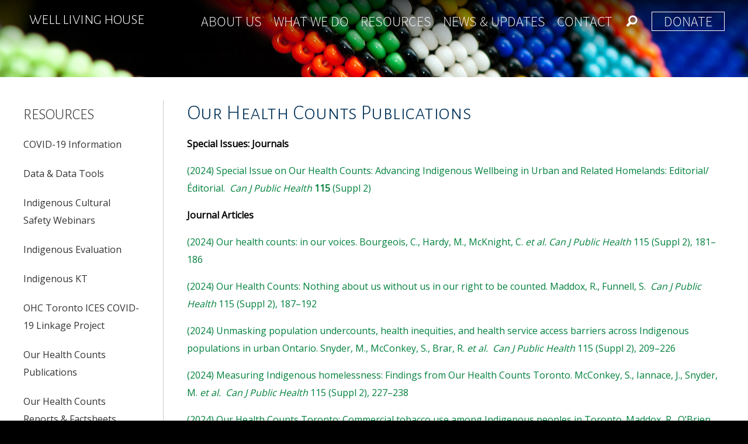

--- FILE ---
content_type: text/html; charset=UTF-8
request_url: http://www.welllivinghouse.com/resources/summary-of-our-health-counts-publications/
body_size: 13205
content:
<!DOCTYPE html PUBLIC "-//W3C//DTD XHTML 1.0 Transitional//EN" "http://www.w3.org/TR/xhtml1/DTD/xhtml1-transitional.dtd">
<html xmlns="http://www.w3.org/1999/xhtml" xml:lang="en" lang="en">

<head>
	<meta name="viewport" content="initial-scale=1, maximum-scale=1">
	<meta http-equiv="content-type" content="text/html; charset=utf-8" />
	<meta http-equiv="X-UA-Compatible" content="IE=9" /> 
	<meta charset="utf-8">
	<meta name="viewport" content="width=device-width, initial-scale=1">

	<link rel="stylesheet" media="screen" href="/../wp-content/themes/wlh_theme/style.css" />
	<link href="//fonts.googleapis.com/css?family=Amatic+SC:400,700" rel="stylesheet" type="text/css">
	<link rel="stylesheet" href="/../wp-content/themes/wlh_theme/foundation/foundation-icons.css" />
	<link rel="alternate" type="application/rss+xml" title="Well Living House RSS Feed" href="http://www.welllivinghouse.com/feed/" />
	<link rel="alternate" type="application/atom+xml" title="Well Living House Atom Feed" href="http://www.welllivinghouse.com/feed/atom/" />
	<link rel="pingback" href="http://www.welllivinghouse.com/xmlrpc.php" />
	<link href='http://fonts.googleapis.com/css?family=Open+Sans' rel='stylesheet' type='text/css'>
	<link href='http://fonts.googleapis.com/css?family=Alegreya+Sans+SC:300' rel='stylesheet' type='text/css'>
	<link rel="shortcut icon" href="/../wp-content/themes/wlh_theme/favicon.ico" type="image/x-icon">
	<link rel="icon" href="/../wp-content/themes/wlh_theme/favicon.ico" type="image/x-icon">

	<script type="text/javascript" src="http://ajax.googleapis.com/ajax/libs/jquery/1.4.3/jquery.min.js"></script>

	<script type="text/javascript" src="/../wp-content/themes/wlh_theme/main.js"></script>

			<script type="text/javascript" src="/../wp-content/themes/wlh_theme/mini_header.js"></script>
		<link rel="stylesheet" media="screen" href="/../wp-content/themes/wlh_theme/else_pages.css" />
	
			<title>Our Health Counts Publications &#8211;  Well Living House</title>
	
	<style>
		#summary-of-our-health-counts-publications{ border-bottom: 1px solid #ffffff; padding-bottom: 5px; }	</style>

	<meta name='robots' content='max-image-preview:large' />
<link rel="alternate" title="oEmbed (JSON)" type="application/json+oembed" href="http://www.welllivinghouse.com/wp-json/oembed/1.0/embed?url=http%3A%2F%2Fwww.welllivinghouse.com%2Fresources%2Fsummary-of-our-health-counts-publications%2F" />
<link rel="alternate" title="oEmbed (XML)" type="text/xml+oembed" href="http://www.welllivinghouse.com/wp-json/oembed/1.0/embed?url=http%3A%2F%2Fwww.welllivinghouse.com%2Fresources%2Fsummary-of-our-health-counts-publications%2F&#038;format=xml" />
<style id='wp-img-auto-sizes-contain-inline-css' type='text/css'>
img:is([sizes=auto i],[sizes^="auto," i]){contain-intrinsic-size:3000px 1500px}
/*# sourceURL=wp-img-auto-sizes-contain-inline-css */
</style>
<style id='wp-emoji-styles-inline-css' type='text/css'>

	img.wp-smiley, img.emoji {
		display: inline !important;
		border: none !important;
		box-shadow: none !important;
		height: 1em !important;
		width: 1em !important;
		margin: 0 0.07em !important;
		vertical-align: -0.1em !important;
		background: none !important;
		padding: 0 !important;
	}
/*# sourceURL=wp-emoji-styles-inline-css */
</style>
<style id='wp-block-library-inline-css' type='text/css'>
:root{--wp-block-synced-color:#7a00df;--wp-block-synced-color--rgb:122,0,223;--wp-bound-block-color:var(--wp-block-synced-color);--wp-editor-canvas-background:#ddd;--wp-admin-theme-color:#007cba;--wp-admin-theme-color--rgb:0,124,186;--wp-admin-theme-color-darker-10:#006ba1;--wp-admin-theme-color-darker-10--rgb:0,107,160.5;--wp-admin-theme-color-darker-20:#005a87;--wp-admin-theme-color-darker-20--rgb:0,90,135;--wp-admin-border-width-focus:2px}@media (min-resolution:192dpi){:root{--wp-admin-border-width-focus:1.5px}}.wp-element-button{cursor:pointer}:root .has-very-light-gray-background-color{background-color:#eee}:root .has-very-dark-gray-background-color{background-color:#313131}:root .has-very-light-gray-color{color:#eee}:root .has-very-dark-gray-color{color:#313131}:root .has-vivid-green-cyan-to-vivid-cyan-blue-gradient-background{background:linear-gradient(135deg,#00d084,#0693e3)}:root .has-purple-crush-gradient-background{background:linear-gradient(135deg,#34e2e4,#4721fb 50%,#ab1dfe)}:root .has-hazy-dawn-gradient-background{background:linear-gradient(135deg,#faaca8,#dad0ec)}:root .has-subdued-olive-gradient-background{background:linear-gradient(135deg,#fafae1,#67a671)}:root .has-atomic-cream-gradient-background{background:linear-gradient(135deg,#fdd79a,#004a59)}:root .has-nightshade-gradient-background{background:linear-gradient(135deg,#330968,#31cdcf)}:root .has-midnight-gradient-background{background:linear-gradient(135deg,#020381,#2874fc)}:root{--wp--preset--font-size--normal:16px;--wp--preset--font-size--huge:42px}.has-regular-font-size{font-size:1em}.has-larger-font-size{font-size:2.625em}.has-normal-font-size{font-size:var(--wp--preset--font-size--normal)}.has-huge-font-size{font-size:var(--wp--preset--font-size--huge)}.has-text-align-center{text-align:center}.has-text-align-left{text-align:left}.has-text-align-right{text-align:right}.has-fit-text{white-space:nowrap!important}#end-resizable-editor-section{display:none}.aligncenter{clear:both}.items-justified-left{justify-content:flex-start}.items-justified-center{justify-content:center}.items-justified-right{justify-content:flex-end}.items-justified-space-between{justify-content:space-between}.screen-reader-text{border:0;clip-path:inset(50%);height:1px;margin:-1px;overflow:hidden;padding:0;position:absolute;width:1px;word-wrap:normal!important}.screen-reader-text:focus{background-color:#ddd;clip-path:none;color:#444;display:block;font-size:1em;height:auto;left:5px;line-height:normal;padding:15px 23px 14px;text-decoration:none;top:5px;width:auto;z-index:100000}html :where(.has-border-color){border-style:solid}html :where([style*=border-top-color]){border-top-style:solid}html :where([style*=border-right-color]){border-right-style:solid}html :where([style*=border-bottom-color]){border-bottom-style:solid}html :where([style*=border-left-color]){border-left-style:solid}html :where([style*=border-width]){border-style:solid}html :where([style*=border-top-width]){border-top-style:solid}html :where([style*=border-right-width]){border-right-style:solid}html :where([style*=border-bottom-width]){border-bottom-style:solid}html :where([style*=border-left-width]){border-left-style:solid}html :where(img[class*=wp-image-]){height:auto;max-width:100%}:where(figure){margin:0 0 1em}html :where(.is-position-sticky){--wp-admin--admin-bar--position-offset:var(--wp-admin--admin-bar--height,0px)}@media screen and (max-width:600px){html :where(.is-position-sticky){--wp-admin--admin-bar--position-offset:0px}}

/*# sourceURL=wp-block-library-inline-css */
</style><style id='wp-block-file-inline-css' type='text/css'>
.wp-block-file{box-sizing:border-box}.wp-block-file:not(.wp-element-button){font-size:.8em}.wp-block-file.aligncenter{text-align:center}.wp-block-file.alignright{text-align:right}.wp-block-file *+.wp-block-file__button{margin-left:.75em}:where(.wp-block-file){margin-bottom:1.5em}.wp-block-file__embed{margin-bottom:1em}:where(.wp-block-file__button){border-radius:2em;display:inline-block;padding:.5em 1em}:where(.wp-block-file__button):where(a):active,:where(.wp-block-file__button):where(a):focus,:where(.wp-block-file__button):where(a):hover,:where(.wp-block-file__button):where(a):visited{box-shadow:none;color:#fff;opacity:.85;text-decoration:none}
/*# sourceURL=http://www.welllivinghouse.com/wp-includes/blocks/file/style.min.css */
</style>
<style id='wp-block-list-inline-css' type='text/css'>
ol,ul{box-sizing:border-box}:root :where(.wp-block-list.has-background){padding:1.25em 2.375em}
/*# sourceURL=http://www.welllivinghouse.com/wp-includes/blocks/list/style.min.css */
</style>
<style id='wp-block-paragraph-inline-css' type='text/css'>
.is-small-text{font-size:.875em}.is-regular-text{font-size:1em}.is-large-text{font-size:2.25em}.is-larger-text{font-size:3em}.has-drop-cap:not(:focus):first-letter{float:left;font-size:8.4em;font-style:normal;font-weight:100;line-height:.68;margin:.05em .1em 0 0;text-transform:uppercase}body.rtl .has-drop-cap:not(:focus):first-letter{float:none;margin-left:.1em}p.has-drop-cap.has-background{overflow:hidden}:root :where(p.has-background){padding:1.25em 2.375em}:where(p.has-text-color:not(.has-link-color)) a{color:inherit}p.has-text-align-left[style*="writing-mode:vertical-lr"],p.has-text-align-right[style*="writing-mode:vertical-rl"]{rotate:180deg}
/*# sourceURL=http://www.welllivinghouse.com/wp-includes/blocks/paragraph/style.min.css */
</style>
<style id='global-styles-inline-css' type='text/css'>
:root{--wp--preset--aspect-ratio--square: 1;--wp--preset--aspect-ratio--4-3: 4/3;--wp--preset--aspect-ratio--3-4: 3/4;--wp--preset--aspect-ratio--3-2: 3/2;--wp--preset--aspect-ratio--2-3: 2/3;--wp--preset--aspect-ratio--16-9: 16/9;--wp--preset--aspect-ratio--9-16: 9/16;--wp--preset--color--black: #000000;--wp--preset--color--cyan-bluish-gray: #abb8c3;--wp--preset--color--white: #ffffff;--wp--preset--color--pale-pink: #f78da7;--wp--preset--color--vivid-red: #cf2e2e;--wp--preset--color--luminous-vivid-orange: #ff6900;--wp--preset--color--luminous-vivid-amber: #fcb900;--wp--preset--color--light-green-cyan: #7bdcb5;--wp--preset--color--vivid-green-cyan: #00d084;--wp--preset--color--pale-cyan-blue: #8ed1fc;--wp--preset--color--vivid-cyan-blue: #0693e3;--wp--preset--color--vivid-purple: #9b51e0;--wp--preset--gradient--vivid-cyan-blue-to-vivid-purple: linear-gradient(135deg,rgb(6,147,227) 0%,rgb(155,81,224) 100%);--wp--preset--gradient--light-green-cyan-to-vivid-green-cyan: linear-gradient(135deg,rgb(122,220,180) 0%,rgb(0,208,130) 100%);--wp--preset--gradient--luminous-vivid-amber-to-luminous-vivid-orange: linear-gradient(135deg,rgb(252,185,0) 0%,rgb(255,105,0) 100%);--wp--preset--gradient--luminous-vivid-orange-to-vivid-red: linear-gradient(135deg,rgb(255,105,0) 0%,rgb(207,46,46) 100%);--wp--preset--gradient--very-light-gray-to-cyan-bluish-gray: linear-gradient(135deg,rgb(238,238,238) 0%,rgb(169,184,195) 100%);--wp--preset--gradient--cool-to-warm-spectrum: linear-gradient(135deg,rgb(74,234,220) 0%,rgb(151,120,209) 20%,rgb(207,42,186) 40%,rgb(238,44,130) 60%,rgb(251,105,98) 80%,rgb(254,248,76) 100%);--wp--preset--gradient--blush-light-purple: linear-gradient(135deg,rgb(255,206,236) 0%,rgb(152,150,240) 100%);--wp--preset--gradient--blush-bordeaux: linear-gradient(135deg,rgb(254,205,165) 0%,rgb(254,45,45) 50%,rgb(107,0,62) 100%);--wp--preset--gradient--luminous-dusk: linear-gradient(135deg,rgb(255,203,112) 0%,rgb(199,81,192) 50%,rgb(65,88,208) 100%);--wp--preset--gradient--pale-ocean: linear-gradient(135deg,rgb(255,245,203) 0%,rgb(182,227,212) 50%,rgb(51,167,181) 100%);--wp--preset--gradient--electric-grass: linear-gradient(135deg,rgb(202,248,128) 0%,rgb(113,206,126) 100%);--wp--preset--gradient--midnight: linear-gradient(135deg,rgb(2,3,129) 0%,rgb(40,116,252) 100%);--wp--preset--font-size--small: 13px;--wp--preset--font-size--medium: 20px;--wp--preset--font-size--large: 36px;--wp--preset--font-size--x-large: 42px;--wp--preset--spacing--20: 0.44rem;--wp--preset--spacing--30: 0.67rem;--wp--preset--spacing--40: 1rem;--wp--preset--spacing--50: 1.5rem;--wp--preset--spacing--60: 2.25rem;--wp--preset--spacing--70: 3.38rem;--wp--preset--spacing--80: 5.06rem;--wp--preset--shadow--natural: 6px 6px 9px rgba(0, 0, 0, 0.2);--wp--preset--shadow--deep: 12px 12px 50px rgba(0, 0, 0, 0.4);--wp--preset--shadow--sharp: 6px 6px 0px rgba(0, 0, 0, 0.2);--wp--preset--shadow--outlined: 6px 6px 0px -3px rgb(255, 255, 255), 6px 6px rgb(0, 0, 0);--wp--preset--shadow--crisp: 6px 6px 0px rgb(0, 0, 0);}:where(.is-layout-flex){gap: 0.5em;}:where(.is-layout-grid){gap: 0.5em;}body .is-layout-flex{display: flex;}.is-layout-flex{flex-wrap: wrap;align-items: center;}.is-layout-flex > :is(*, div){margin: 0;}body .is-layout-grid{display: grid;}.is-layout-grid > :is(*, div){margin: 0;}:where(.wp-block-columns.is-layout-flex){gap: 2em;}:where(.wp-block-columns.is-layout-grid){gap: 2em;}:where(.wp-block-post-template.is-layout-flex){gap: 1.25em;}:where(.wp-block-post-template.is-layout-grid){gap: 1.25em;}.has-black-color{color: var(--wp--preset--color--black) !important;}.has-cyan-bluish-gray-color{color: var(--wp--preset--color--cyan-bluish-gray) !important;}.has-white-color{color: var(--wp--preset--color--white) !important;}.has-pale-pink-color{color: var(--wp--preset--color--pale-pink) !important;}.has-vivid-red-color{color: var(--wp--preset--color--vivid-red) !important;}.has-luminous-vivid-orange-color{color: var(--wp--preset--color--luminous-vivid-orange) !important;}.has-luminous-vivid-amber-color{color: var(--wp--preset--color--luminous-vivid-amber) !important;}.has-light-green-cyan-color{color: var(--wp--preset--color--light-green-cyan) !important;}.has-vivid-green-cyan-color{color: var(--wp--preset--color--vivid-green-cyan) !important;}.has-pale-cyan-blue-color{color: var(--wp--preset--color--pale-cyan-blue) !important;}.has-vivid-cyan-blue-color{color: var(--wp--preset--color--vivid-cyan-blue) !important;}.has-vivid-purple-color{color: var(--wp--preset--color--vivid-purple) !important;}.has-black-background-color{background-color: var(--wp--preset--color--black) !important;}.has-cyan-bluish-gray-background-color{background-color: var(--wp--preset--color--cyan-bluish-gray) !important;}.has-white-background-color{background-color: var(--wp--preset--color--white) !important;}.has-pale-pink-background-color{background-color: var(--wp--preset--color--pale-pink) !important;}.has-vivid-red-background-color{background-color: var(--wp--preset--color--vivid-red) !important;}.has-luminous-vivid-orange-background-color{background-color: var(--wp--preset--color--luminous-vivid-orange) !important;}.has-luminous-vivid-amber-background-color{background-color: var(--wp--preset--color--luminous-vivid-amber) !important;}.has-light-green-cyan-background-color{background-color: var(--wp--preset--color--light-green-cyan) !important;}.has-vivid-green-cyan-background-color{background-color: var(--wp--preset--color--vivid-green-cyan) !important;}.has-pale-cyan-blue-background-color{background-color: var(--wp--preset--color--pale-cyan-blue) !important;}.has-vivid-cyan-blue-background-color{background-color: var(--wp--preset--color--vivid-cyan-blue) !important;}.has-vivid-purple-background-color{background-color: var(--wp--preset--color--vivid-purple) !important;}.has-black-border-color{border-color: var(--wp--preset--color--black) !important;}.has-cyan-bluish-gray-border-color{border-color: var(--wp--preset--color--cyan-bluish-gray) !important;}.has-white-border-color{border-color: var(--wp--preset--color--white) !important;}.has-pale-pink-border-color{border-color: var(--wp--preset--color--pale-pink) !important;}.has-vivid-red-border-color{border-color: var(--wp--preset--color--vivid-red) !important;}.has-luminous-vivid-orange-border-color{border-color: var(--wp--preset--color--luminous-vivid-orange) !important;}.has-luminous-vivid-amber-border-color{border-color: var(--wp--preset--color--luminous-vivid-amber) !important;}.has-light-green-cyan-border-color{border-color: var(--wp--preset--color--light-green-cyan) !important;}.has-vivid-green-cyan-border-color{border-color: var(--wp--preset--color--vivid-green-cyan) !important;}.has-pale-cyan-blue-border-color{border-color: var(--wp--preset--color--pale-cyan-blue) !important;}.has-vivid-cyan-blue-border-color{border-color: var(--wp--preset--color--vivid-cyan-blue) !important;}.has-vivid-purple-border-color{border-color: var(--wp--preset--color--vivid-purple) !important;}.has-vivid-cyan-blue-to-vivid-purple-gradient-background{background: var(--wp--preset--gradient--vivid-cyan-blue-to-vivid-purple) !important;}.has-light-green-cyan-to-vivid-green-cyan-gradient-background{background: var(--wp--preset--gradient--light-green-cyan-to-vivid-green-cyan) !important;}.has-luminous-vivid-amber-to-luminous-vivid-orange-gradient-background{background: var(--wp--preset--gradient--luminous-vivid-amber-to-luminous-vivid-orange) !important;}.has-luminous-vivid-orange-to-vivid-red-gradient-background{background: var(--wp--preset--gradient--luminous-vivid-orange-to-vivid-red) !important;}.has-very-light-gray-to-cyan-bluish-gray-gradient-background{background: var(--wp--preset--gradient--very-light-gray-to-cyan-bluish-gray) !important;}.has-cool-to-warm-spectrum-gradient-background{background: var(--wp--preset--gradient--cool-to-warm-spectrum) !important;}.has-blush-light-purple-gradient-background{background: var(--wp--preset--gradient--blush-light-purple) !important;}.has-blush-bordeaux-gradient-background{background: var(--wp--preset--gradient--blush-bordeaux) !important;}.has-luminous-dusk-gradient-background{background: var(--wp--preset--gradient--luminous-dusk) !important;}.has-pale-ocean-gradient-background{background: var(--wp--preset--gradient--pale-ocean) !important;}.has-electric-grass-gradient-background{background: var(--wp--preset--gradient--electric-grass) !important;}.has-midnight-gradient-background{background: var(--wp--preset--gradient--midnight) !important;}.has-small-font-size{font-size: var(--wp--preset--font-size--small) !important;}.has-medium-font-size{font-size: var(--wp--preset--font-size--medium) !important;}.has-large-font-size{font-size: var(--wp--preset--font-size--large) !important;}.has-x-large-font-size{font-size: var(--wp--preset--font-size--x-large) !important;}
/*# sourceURL=global-styles-inline-css */
</style>

<style id='classic-theme-styles-inline-css' type='text/css'>
/*! This file is auto-generated */
.wp-block-button__link{color:#fff;background-color:#32373c;border-radius:9999px;box-shadow:none;text-decoration:none;padding:calc(.667em + 2px) calc(1.333em + 2px);font-size:1.125em}.wp-block-file__button{background:#32373c;color:#fff;text-decoration:none}
/*# sourceURL=/wp-includes/css/classic-themes.min.css */
</style>
<link rel='stylesheet' id='simple-staff-list-css' href='http://www.welllivinghouse.com/wp-content/plugins/simple-staff-list/public/css/simple-staff-list-public.css?ver=2.2.5' type='text/css' media='all' />
<link rel='stylesheet' id='staff-list-custom-css-css' href='http://www.welllivinghouse.com/wp-content/themes/wlh_theme/simple-staff-list-custom.css?ver=6.9' type='text/css' media='all' />
<link rel='stylesheet' id='chosen-css' href='http://www.welllivinghouse.com/wp-content/themes/wlh_theme/css/chosen/chosen.css?ver=1.1.0' type='text/css' media='all' />
<script type="text/javascript" src="http://www.welllivinghouse.com/wp-includes/js/jquery/jquery.min.js?ver=3.7.1" id="jquery-core-js"></script>
<script type="text/javascript" src="http://www.welllivinghouse.com/wp-includes/js/jquery/jquery-migrate.min.js?ver=3.4.1" id="jquery-migrate-js"></script>
<script type="text/javascript" src="http://www.welllivinghouse.com/wp-content/themes/wlh_theme/js/chosen/chosen.jquery.js?ver=1.1.0" id="chosen-js"></script>
<link rel="https://api.w.org/" href="http://www.welllivinghouse.com/wp-json/" /><link rel="alternate" title="JSON" type="application/json" href="http://www.welllivinghouse.com/wp-json/wp/v2/pages/1766" /><link rel="EditURI" type="application/rsd+xml" title="RSD" href="http://www.welllivinghouse.com/xmlrpc.php?rsd" />
<meta name="generator" content="WordPress 6.9" />
<link rel="canonical" href="http://www.welllivinghouse.com/resources/summary-of-our-health-counts-publications/" />
<link rel='shortlink' href='http://www.welllivinghouse.com/?p=1766' />
<link rel="icon" href="http://www.welllivinghouse.com/wp-content/uploads/2022/08/cropped-wlhlogo-32x32.png" sizes="32x32" />
<link rel="icon" href="http://www.welllivinghouse.com/wp-content/uploads/2022/08/cropped-wlhlogo-192x192.png" sizes="192x192" />
<link rel="apple-touch-icon" href="http://www.welllivinghouse.com/wp-content/uploads/2022/08/cropped-wlhlogo-180x180.png" />
<meta name="msapplication-TileImage" content="http://www.welllivinghouse.com/wp-content/uploads/2022/08/cropped-wlhlogo-270x270.png" />
</head>

<body>

<div id="container">
	<div id="navigation">
		<div style="padding-left: 40px; padding-right: 40px">
			<div id="logo_link">
				<span class="each_nav" id="home">
					<a href="/">
						Well Living House					</a>
				</span>
				<span id="expand" style=" display: none"><i class="step fi-list"></i></span>
			</div>
			<div id="mini_nav_links" style="display: none">
				<script>
	$(document).ready(function(){
		$('#page_id').change(function () {
			$('#page_dropdown').submit();
		});
	});
</script>

<div class="spacer"></div>

<form action="http://www.welllivinghouse.com" method="get" id="page_dropdown">
<select name='page_id' id='page_id'>
	<option class="level-0" value="15">About Us</option>
	<option class="level-1" value="17">&nbsp;&nbsp;&nbsp;Mission &amp; Vision</option>
	<option class="level-1" value="19">&nbsp;&nbsp;&nbsp;Research Ethics and Well Living House Governance</option>
	<option class="level-1" value="29">&nbsp;&nbsp;&nbsp;Who is Involved</option>
	<option class="level-2" value="883">&nbsp;&nbsp;&nbsp;&nbsp;&nbsp;&nbsp;Community and Organizational Partners</option>
	<option class="level-2" value="123">&nbsp;&nbsp;&nbsp;&nbsp;&nbsp;&nbsp;Counsel of Grandparents</option>
	<option class="level-3" value="127">&nbsp;&nbsp;&nbsp;&nbsp;&nbsp;&nbsp;&nbsp;&nbsp;&nbsp;Bios of Counsel of Grandparents</option>
	<option class="level-3" value="129">&nbsp;&nbsp;&nbsp;&nbsp;&nbsp;&nbsp;&nbsp;&nbsp;&nbsp;Message from the Founding Counsel of Grandparents</option>
	<option class="level-3" value="131">&nbsp;&nbsp;&nbsp;&nbsp;&nbsp;&nbsp;&nbsp;&nbsp;&nbsp;MOU w/ Hospital</option>
	<option class="level-2" value="133">&nbsp;&nbsp;&nbsp;&nbsp;&nbsp;&nbsp;Dr. Janet Smylie</option>
	<option class="level-3" value="135">&nbsp;&nbsp;&nbsp;&nbsp;&nbsp;&nbsp;&nbsp;&nbsp;&nbsp;Message from Dr. Janet Smylie</option>
	<option class="level-2" value="137">&nbsp;&nbsp;&nbsp;&nbsp;&nbsp;&nbsp;Staff, Post-Doctoral Fellows, and Students</option>
	<option class="level-0" value="906">Action of the Month</option>
	<option class="level-0" value="10">Contact</option>
	<option class="level-0" value="1415">For Seven Generations: Visioning for a Toronto Aboriginal Birth Centre</option>
	<option class="level-0" value="220">Health Actions of the Month</option>
	<option class="level-0" value="2608">Indigenous Cultural Safety Protocol</option>
	<option class="level-0" value="13">News &amp; Updates</option>
	<option class="level-0" value="1367">News Features</option>
	<option class="level-0" value="1187">OHC Toronto Fact Sheets</option>
	<option class="level-0" value="1795">OHC Toronto ICES COVID-19 Linkage Project</option>
	<option class="level-0" value="786">Research as Reconciliation Infographic</option>
	<option class="level-0" value="35">Resources</option>
	<option class="level-1" value="1604">&nbsp;&nbsp;&nbsp;COVID-19 Information</option>
	<option class="level-1" value="443">&nbsp;&nbsp;&nbsp;Data &amp; Data Tools</option>
	<option class="level-1" value="2000">&nbsp;&nbsp;&nbsp;Indigenous Cultural Safety Webinars</option>
	<option class="level-1" value="445">&nbsp;&nbsp;&nbsp;Indigenous Evaluation</option>
	<option class="level-1" value="441">&nbsp;&nbsp;&nbsp;Indigenous KT</option>
	<option class="level-1" value="1800">&nbsp;&nbsp;&nbsp;OHC Toronto ICES COVID-19 Linkage Project</option>
	<option class="level-1" value="1766">&nbsp;&nbsp;&nbsp;Our Health Counts Publications</option>
	<option class="level-1" value="1834">&nbsp;&nbsp;&nbsp;Our Health Counts Reports &amp; Factsheets</option>
	<option class="level-1" value="439">&nbsp;&nbsp;&nbsp;WLH Publications &amp; Reports</option>
	<option class="level-0" value="2610">Story Medicine Client and Provider Manuals</option>
	<option class="level-0" value="21">What We Do</option>
	<option class="level-1" value="31">&nbsp;&nbsp;&nbsp;Programs &amp; Projects</option>
	<option class="level-2" value="614">&nbsp;&nbsp;&nbsp;&nbsp;&nbsp;&nbsp;Clearing the Pathways to Health Equity: Applied Public Health Chair</option>
	<option class="level-3" value="989">&nbsp;&nbsp;&nbsp;&nbsp;&nbsp;&nbsp;&nbsp;&nbsp;&nbsp;FIIRE Webinars</option>
	<option class="level-3" value="899">&nbsp;&nbsp;&nbsp;&nbsp;&nbsp;&nbsp;&nbsp;&nbsp;&nbsp;Forum for Indigenous Implementation Research &amp; Evaluation (FIIRE) Network</option>
	<option class="level-2" value="386">&nbsp;&nbsp;&nbsp;&nbsp;&nbsp;&nbsp;Indigenous Children’s Health Report: Health Assessment in Action</option>
	<option class="level-2" value="377">&nbsp;&nbsp;&nbsp;&nbsp;&nbsp;&nbsp;Indigenous Knowledge Network for Infant, Child and Family Health</option>
	<option class="level-2" value="158">&nbsp;&nbsp;&nbsp;&nbsp;&nbsp;&nbsp;Our Health Counts</option>
	<option class="level-3" value="897">&nbsp;&nbsp;&nbsp;&nbsp;&nbsp;&nbsp;&nbsp;&nbsp;&nbsp;Indigenous Health Information, Knowledge and Evaluation (HIKE) Network</option>
	<option class="level-3" value="2745">&nbsp;&nbsp;&nbsp;&nbsp;&nbsp;&nbsp;&nbsp;&nbsp;&nbsp;OHC Media and Press Releases</option>
	<option class="level-3" value="2100">&nbsp;&nbsp;&nbsp;&nbsp;&nbsp;&nbsp;&nbsp;&nbsp;&nbsp;Our Health Counts Hamilton</option>
	<option class="level-3" value="2118">&nbsp;&nbsp;&nbsp;&nbsp;&nbsp;&nbsp;&nbsp;&nbsp;&nbsp;Our Health Counts Inuit Ottawa</option>
	<option class="level-3" value="2159">&nbsp;&nbsp;&nbsp;&nbsp;&nbsp;&nbsp;&nbsp;&nbsp;&nbsp;Our Health Counts Kenora</option>
	<option class="level-3" value="2143">&nbsp;&nbsp;&nbsp;&nbsp;&nbsp;&nbsp;&nbsp;&nbsp;&nbsp;Our Health Counts London</option>
	<option class="level-3" value="1721">&nbsp;&nbsp;&nbsp;&nbsp;&nbsp;&nbsp;&nbsp;&nbsp;&nbsp;Our Health Counts Thunder Bay</option>
	<option class="level-3" value="549">&nbsp;&nbsp;&nbsp;&nbsp;&nbsp;&nbsp;&nbsp;&nbsp;&nbsp;Our Health Counts Toronto</option>
	<option class="level-3" value="2176">&nbsp;&nbsp;&nbsp;&nbsp;&nbsp;&nbsp;&nbsp;&nbsp;&nbsp;Our Health Counts Winnipeg</option>
	<option class="level-2" value="1570">&nbsp;&nbsp;&nbsp;&nbsp;&nbsp;&nbsp;Pekiwewin (Coming Home): Clinical Guidelines for Health and Social Service Providers Working with Indigenous People Experiencing Homelessness</option>
	<option class="level-2" value="1033">&nbsp;&nbsp;&nbsp;&nbsp;&nbsp;&nbsp;Reconciling Relationships</option>
	<option class="level-2" value="597">&nbsp;&nbsp;&nbsp;&nbsp;&nbsp;&nbsp;RETRAC: Research on Tobacco Reduction in Aboriginal Communities</option>
	<option class="level-2" value="380">&nbsp;&nbsp;&nbsp;&nbsp;&nbsp;&nbsp;Strengthening Health Literacy Among Indigenous People Living with Cardiovascular Disease</option>
	<option class="level-2" value="360">&nbsp;&nbsp;&nbsp;&nbsp;&nbsp;&nbsp;Well Infants, Well Families, Well Nations</option>
	<option class="level-2" value="601">&nbsp;&nbsp;&nbsp;&nbsp;&nbsp;&nbsp;Youth-governed approaches to mental health promotion and suicide prevention</option>
<option selected>Please select...</option></select></form>

<div class="each_nav" id="mini_search_box">
	<form role="search" method="get" id="searchform" class="searchform" action="http://www.welllivinghouse.com/">
				<div>
					<label class="screen-reader-text" for="s">Search for:</label>
					<input type="text" value="" name="s" id="s" />
					<input type="submit" id="searchsubmit" value="Search" />
				</div>
			</form>				<div id="donate_nav">
		  <a class="nav_link" href="https://stmichaelsfoundation.com/WellLivingHouse" id="donate">Donate</a>
		</div>
	</div>

			</div>
				<div id="nav_links" style="display: none">
			<div class="each_nav" style="padding-left: 0 !important"><a class="nav_link" href="/about-us" id="about-us">About Us</a></div><div class="each_nav"><a class="nav_link" href="/what-we-do" id="what-we-do">What We Do</a></div><div class="each_nav"><a class="nav_link" href="/resources" id="resources">Resources</a></div><div class="each_nav"><a class="nav_link" href="/news-and-updates" id="news-and-updates">News &#038; Updates</a></div><div class="each_nav"><a class="nav_link" href="/contact" id="contact">Contact</a></div>			<div class="each_nav" style="padding-right: 20px !important" id="search_link">
		    	<i class="step fi-magnifying-glass size-16"></i>
		  	</div>
					  			    	<div id="donate_nav">
		      		<a class="nav_link" href="https://stmichaelsfoundation.com/WellLivingHouse" id="donate">Donate</a>
		    	</div>
		  			  	<div class="each_nav" id="search_box" style="visibility: hidden; display: none">
		    	<form role="search" method="get" id="searchform" class="searchform" action="http://www.welllivinghouse.com/">
				<div>
					<label class="screen-reader-text" for="s">Search for:</label>
					<input type="text" value="" name="s" id="s" />
					<input type="submit" id="searchsubmit" value="Search" />
				</div>
			</form>		  	</div>
		</div>
	</div>
	<div class="clear"></div>
</div>

<div id="content_container">
	<div id="main_sub_nav" style="display: none">
		<div style="width: 100%"><div id="arrow-up"></div></div>
	    	<div id="main_sub_nav_wrapper">
	    	<div style="opacity: 1; color: #ffffff; display: none" id="children-about-us"><li class="page_item page-item-29 page_item_has_children"><a href="http://www.welllivinghouse.com/about-us/whos-involved/">Who is Involved</a>
<ul class='children'>
	<li class="page_item page-item-123 page_item_has_children"><a href="http://www.welllivinghouse.com/about-us/whos-involved/counsel-of-grandparents/">Counsel of Grandparents</a>
	<ul class='children'>
		<li class="page_item page-item-127"><a href="http://www.welllivinghouse.com/about-us/whos-involved/counsel-of-grandparents/bios-of-counsel-of-grandparents/">Bios of Counsel of Grandparents</a></li>
		<li class="page_item page-item-129"><a href="http://www.welllivinghouse.com/about-us/whos-involved/counsel-of-grandparents/message-from-the-founding-counsel-of-grandparents/">Message from the Founding Counsel of Grandparents</a></li>
		<li class="page_item page-item-131"><a href="http://www.welllivinghouse.com/about-us/whos-involved/counsel-of-grandparents/mou-w-hospital/">MOU w/ Hospital</a></li>
	</ul>
</li>
	<li class="page_item page-item-133 page_item_has_children"><a href="http://www.welllivinghouse.com/about-us/whos-involved/dr-janet-smylie/">Dr. Janet Smylie</a>
	<ul class='children'>
		<li class="page_item page-item-135"><a href="http://www.welllivinghouse.com/about-us/whos-involved/dr-janet-smylie/message-from-dr-janet-smylie/">Message from Dr. Janet Smylie</a></li>
	</ul>
</li>
	<li class="page_item page-item-137"><a href="http://www.welllivinghouse.com/about-us/whos-involved/staff-post-doctoral-fellows-and-students/">Staff, Post-Doctoral Fellows, and Students</a></li>
	<li class="page_item page-item-883"><a href="http://www.welllivinghouse.com/about-us/whos-involved/community-and-organizational-partners/">Community and Organizational Partners</a></li>
</ul>
</li>
<li class="page_item page-item-17"><a href="http://www.welllivinghouse.com/about-us/mission-vision/">Mission &#038; Vision</a></li>
<li class="page_item page-item-19"><a href="http://www.welllivinghouse.com/about-us/research-ethics-well-living-house-governance/">Research Ethics and Well Living House Governance</a></li>
</div><div style="opacity: 1; color: #ffffff; display: none" id="children-what-we-do"><li class="page_item page-item-31 page_item_has_children"><a href="http://www.welllivinghouse.com/what-we-do/projects/">Programs &#038; Projects</a>
<ul class='children'>
	<li class="page_item page-item-1570"><a href="http://www.welllivinghouse.com/what-we-do/projects/pekiwewin-coming-home-clinical-guidelines-for-health-and-social-service-providers-working-with-indigenous-people-experiencing-homelessness/">Pekiwewin (Coming Home): Clinical Guidelines for Health and Social Service Providers Working with Indigenous People Experiencing Homelessness</a></li>
	<li class="page_item page-item-1033"><a href="http://www.welllivinghouse.com/what-we-do/projects/reconciling-relationships/">Reconciling Relationships</a></li>
	<li class="page_item page-item-614 page_item_has_children"><a href="http://www.welllivinghouse.com/what-we-do/projects/clearing-the-pathways-to-health-equity-applied-public-health-chair/">Clearing the Pathways to Health Equity: Applied Public Health Chair</a>
	<ul class='children'>
		<li class="page_item page-item-899"><a href="http://www.welllivinghouse.com/what-we-do/projects/clearing-the-pathways-to-health-equity-applied-public-health-chair/forum-for-indigenous-implementation-research-evaluation-fiire-network/">Forum for Indigenous Implementation Research &#038; Evaluation (FIIRE) Network</a></li>
		<li class="page_item page-item-989"><a href="http://www.welllivinghouse.com/what-we-do/projects/clearing-the-pathways-to-health-equity-applied-public-health-chair/webinars/">FIIRE Webinars</a></li>
	</ul>
</li>
	<li class="page_item page-item-158 page_item_has_children"><a href="http://www.welllivinghouse.com/what-we-do/projects/our-health-counts/">Our Health Counts</a>
	<ul class='children'>
		<li class="page_item page-item-2745"><a href="http://www.welllivinghouse.com/what-we-do/projects/our-health-counts/ohc-media-and-press-releases/">OHC Media and Press Releases</a></li>
		<li class="page_item page-item-897"><a href="http://www.welllivinghouse.com/what-we-do/projects/our-health-counts/indigenous-health-information-knowledge-and-evaluation-hike-network/">Indigenous Health Information, Knowledge and Evaluation (HIKE) Network</a></li>
		<li class="page_item page-item-2100"><a href="http://www.welllivinghouse.com/what-we-do/projects/our-health-counts/our-health-counts-hamilton/">Our Health Counts Hamilton</a></li>
		<li class="page_item page-item-2118"><a href="http://www.welllivinghouse.com/what-we-do/projects/our-health-counts/our-health-counts-ottawa/">Our Health Counts Inuit Ottawa</a></li>
		<li class="page_item page-item-2143"><a href="http://www.welllivinghouse.com/what-we-do/projects/our-health-counts/our-health-counts-london/">Our Health Counts London</a></li>
		<li class="page_item page-item-549"><a href="http://www.welllivinghouse.com/what-we-do/projects/our-health-counts/our-health-counts-toronto/">Our Health Counts Toronto</a></li>
		<li class="page_item page-item-1721"><a href="http://www.welllivinghouse.com/what-we-do/projects/our-health-counts/our-health-counts-thunder-bay/">Our Health Counts Thunder Bay</a></li>
		<li class="page_item page-item-2159"><a href="http://www.welllivinghouse.com/what-we-do/projects/our-health-counts/our-health-counts-kenora/">Our Health Counts Kenora</a></li>
		<li class="page_item page-item-2176"><a href="http://www.welllivinghouse.com/what-we-do/projects/our-health-counts/our-health-counts-winnipeg/">Our Health Counts Winnipeg</a></li>
	</ul>
</li>
	<li class="page_item page-item-597"><a href="http://www.welllivinghouse.com/what-we-do/projects/retrac-research-on-tobacco-reduction-in-aboriginal-communities-2/">RETRAC: Research on Tobacco Reduction in Aboriginal Communities</a></li>
	<li class="page_item page-item-601"><a href="http://www.welllivinghouse.com/what-we-do/projects/youth-governed-approaches-to-mental-health-promotion-and-suicide-prevention/">Youth-governed approaches to mental health promotion and suicide prevention</a></li>
	<li class="page_item page-item-377"><a href="http://www.welllivinghouse.com/what-we-do/projects/indigenous-knowledge-network-for-infant-child-and-family-health/">Indigenous Knowledge Network for Infant, Child and Family Health</a></li>
	<li class="page_item page-item-380"><a href="http://www.welllivinghouse.com/what-we-do/projects/strengthening-health-literacy-among-indigenous-people-living-with-cardiovascular-disease/">Strengthening Health Literacy Among Indigenous People Living with Cardiovascular Disease</a></li>
	<li class="page_item page-item-360"><a href="http://www.welllivinghouse.com/what-we-do/projects/well-infants-well-familities-well-nations/">Well Infants, Well Families, Well Nations</a></li>
	<li class="page_item page-item-386"><a href="http://www.welllivinghouse.com/what-we-do/projects/indigenous-childrens-health-report-health-assessment-in-action/">Indigenous Children’s Health Report: Health Assessment in Action</a></li>
</ul>
</li>
</div><div style="opacity: 1; color: #ffffff; display: none" id="children-resources"><li class="page_item page-item-1604"><a href="http://www.welllivinghouse.com/resources/covid-19-information/">COVID-19 Information</a></li>
<li class="page_item page-item-443"><a href="http://www.welllivinghouse.com/resources/data-data-tools/">Data &#038; Data Tools</a></li>
<li class="page_item page-item-2000"><a href="http://www.welllivinghouse.com/resources/indigenous-cultural-safety-webinars/">Indigenous Cultural Safety Webinars</a></li>
<li class="page_item page-item-445"><a href="http://www.welllivinghouse.com/resources/indigenous-evaluation/">Indigenous Evaluation</a></li>
<li class="page_item page-item-441"><a href="http://www.welllivinghouse.com/resources/indigenous-kt/">Indigenous KT</a></li>
<li class="page_item page-item-1800"><a href="http://www.welllivinghouse.com/resources/ohc-toronto-ices-covid-19-linkage-project/">OHC Toronto ICES COVID-19 Linkage Project</a></li>
<li class="page_item page-item-1766 current_page_item"><a href="http://www.welllivinghouse.com/resources/summary-of-our-health-counts-publications/" aria-current="page">Our Health Counts Publications</a></li>
<li class="page_item page-item-1834"><a href="http://www.welllivinghouse.com/resources/our-health-counts-reports-and-factsheets/">Our Health Counts Reports &#038; Factsheets</a></li>
<li class="page_item page-item-439"><a href="http://www.welllivinghouse.com/resources/whl-publications-reports/">WLH Publications &#038; Reports</a></li>
</div><div style="opacity: 1; color: #ffffff; display: none" id="children-news-and-updates">	<li class="cat-item cat-item-108"><a href="http://www.welllivinghouse.com/category/news-features/">Features &amp; Awards</a>
</li>
	<li class="cat-item cat-item-87"><a href="http://www.welllivinghouse.com/category/newsletters/">Newsletters</a>
</li>
</div>	    </div>
  </div>	<div id='header' style='background-image: url(http://www.welllivinghouse.com/wp-content/uploads/2014/04/2.jpg)'>	<div id="header_image">
	</div>
</div>	<div id="content_padding">
	<div id="content_wrapper">
	<div id='side_nav'><ul><li class="parent"><a href="http://www.welllivinghouse.com/resources/">Resources</a></li><li class="page_item page-item-1604"><a href="http://www.welllivinghouse.com/resources/covid-19-information/">COVID-19 Information</a></li>
<li class="page_item page-item-443"><a href="http://www.welllivinghouse.com/resources/data-data-tools/">Data &#038; Data Tools</a></li>
<li class="page_item page-item-2000"><a href="http://www.welllivinghouse.com/resources/indigenous-cultural-safety-webinars/">Indigenous Cultural Safety Webinars</a></li>
<li class="page_item page-item-445"><a href="http://www.welllivinghouse.com/resources/indigenous-evaluation/">Indigenous Evaluation</a></li>
<li class="page_item page-item-441"><a href="http://www.welllivinghouse.com/resources/indigenous-kt/">Indigenous KT</a></li>
<li class="page_item page-item-1800"><a href="http://www.welllivinghouse.com/resources/ohc-toronto-ices-covid-19-linkage-project/">OHC Toronto ICES COVID-19 Linkage Project</a></li>
<li class="page_item page-item-1766 current_page_item"><a href="http://www.welllivinghouse.com/resources/summary-of-our-health-counts-publications/" aria-current="page">Our Health Counts Publications</a></li>
<li class="page_item page-item-1834"><a href="http://www.welllivinghouse.com/resources/our-health-counts-reports-and-factsheets/">Our Health Counts Reports &#038; Factsheets</a></li>
<li class="page_item page-item-439"><a href="http://www.welllivinghouse.com/resources/whl-publications-reports/">WLH Publications &#038; Reports</a></li>
</ul></div><div id='content' style='padding-left: 40px !important'>

	<div class="post" id="post-1766">
          <h1 class="main">Our Health Counts Publications</h1>
              <p>
                  
                      
<p><strong>Special Issues: Journals</strong></p>



<p><a href="https://link.springer.com/journal/41997/volumes-and-issues/115-2/supplement">(2024) Special Issue on Our Health Counts: Advancing Indigenous Wellbeing in Urban and Related Homelands: Editorial/Éditorial. &nbsp;<em>Can J Public Health</em>&nbsp;<strong>115</strong>&nbsp;(Suppl 2)</a></p>



<p><strong>Journal Articles</strong></p>



<p><a href="https://link.springer.com/article/10.17269/s41997-024-00939-w#citeas">(2024) Our health counts: in our voices. Bourgeois, C., Hardy, M., McKnight, C.&nbsp;<em>et al.</em>&nbsp;<em>Can J Public Health</em><strong>&nbsp;</strong>115&nbsp;(Suppl 2), 181–186 </a></p>



<p><a href="https://link.springer.com/article/10.17269/s41997-024-00928-z">(2024) <a href="https://link.springer.com/article/10.17269/s41997-024-00928-z">Our Health Counts: Nothing about us without us in our right to be counted.</a></a> <a href="https://link.springer.com/article/10.17269/s41997-024-00928-z">Maddox, R., Funnell, S.  <em>Can J Public Health</em> 115 (Suppl 2), 187–192</a></p>



<p><a href="https://link.springer.com/article/10.17269/s41997-024-00957-8">(2024) Unmasking population undercounts, health inequities, and health service access barriers across Indigenous populations in urban Ontario. Snyder, M., McConkey, S., Brar, R.&nbsp;<em>et al.</em>&nbsp;&nbsp;<em>Can J Public Health</em>&nbsp;115&nbsp;(Suppl 2), 209–226</a></p>



<p><a href="https://link.springer.com/article/10.17269/s41997-024-00974-7">(2024) Measuring Indigenous homelessness: Findings from Our Health Counts Toronto. McConkey, S., Iannace, J., Snyder, M.&nbsp;<em>et al.</em>&nbsp;&nbsp;<em>Can J Public Health</em>&nbsp;115&nbsp;(Suppl 2), 227–238</a></p>



<p><a href="https://link.springer.com/article/10.17269/s41997-024-00975-6">(2024) Our Health Counts Toronto: Commercial tobacco use among Indigenous peoples in Toronto. Maddox, R., O’Brien, K., Xavier, C.G.&nbsp;<em>et al.</em>&nbsp;&nbsp;<em>Can J Public Health</em>&nbsp;115&nbsp;(Suppl 2), 273–287</a></p>



<p><a href="https://link.springer.com/article/10.17269/s41997-023-00838-6#citeas">(2023) Our Health Counts: Examining associations between colonialism and ever being incarcerated among First Nations, Inuit, and Métis people in London, Thunder Bay, and Toronto, Canada. Muir, N.M., Rotondi, M., Brar, R.&nbsp;<em>et al.</em>&nbsp;<em>Can J Public Health</em></a></p>



<p><a href="https://link.springer.com/article/10.17269/s41997-022-00709-6">(2022) Mental health and cultural continuity among an urban Indigenous population in Toronto, Canada. Firestone M, McConkey S, Beaudoin E, Bourgeois C, Smylie J.</a></p>



<p><a href="https://link.springer.com/article/10.17269/s41997-022-00678-w#citeas">(2022) Relationships to land as a determinant of wellness for Indigenous women, two-spirit, trans, and gender diverse people of reproductive age in Toronto, Canada. Jubinville, D., Smylie, J., Wolfe, S.&nbsp;<em>et al.</em> <em>CJPH.</em></a></p>



<p><a href="https://link.springer.com/article/10.17269/s41997-022-00669-x">(2022) Modelling prevalent cardiovascular disease in an urban Indigenous population. Avery L, maddox R, Abtan R, Wong O, Rotondi N, McConkey S, Bourgeois C, McKnight C, Wolfe S, Flicker S, Macpherson A,Smylie J, Rotondi M.</a></p>



<p><a href="https://www.sciencedirect.com/science/article/pii/S2352827321001749">(2021) Addressing the need for indigenous and decolonized quantitative research methods in Canada. Hayward A, Wodtke L, Craft A, Robin (Martens) T, Smylie J, McConkey S, Nychuk A, Healy C, Star L, Cidro J. </a></p>



<p><a href="https://journals.sagepub.com/doi/10.1177/1177180120967956">(2020) It’s not like I’m more Indigenous there and I’m less Indigenous here.”: Urban Métis women’s identity and access to health and social services in Toronto, Canada. Monchalin, R., Smylie, J., &amp; Bourgeois, C. <em>AlterNative</em>.</a></p>



<p><a href="https://link.springer.com/article/10.1007/s40615-019-00653-1">(2019) “I Guess I Shouldn’t Come Back Here”: Racism and Discrimination as a Barrier to Accessing Health and Social Services for Urban Métis Women in Toronto, Canada. Monchalin R, Smylie J, Nowgesic E. </a></p>



<p><a href="https://link.springer.com/article/10.17269/s41997-019-00242-z#citeas">(2019) Unmet health needs and discrimination by healthcare providers among an Indigenous population in Toronto, Canada. Kitching, G.T., Firestone, M., Schei, B.&nbsp;<em>et al.</em> <em>CJPH</em>.</a></p>



<p><a href="https://journals.sagepub.com/doi/10.1177/1177180119866515">(2019) ““I would prefer to have my health care provided over a cup of tea any day”: recommendations by urban Métis women to improve access to health and social services in Toronto for the Métis community”. Monchalin, R., Smylie, J., Bourgeois, C., &amp; Firestone, M.<em> AlterNative.</em></a></p>



<p><a href="http://www.tobaccoinduceddiseases.org/Urban-Indigenous-commercial-tobacco-use-in-Canada-our-health-counts-Toronto,84585,0,2.html">(2018) Urban Indigenous commercial tobacco use in Canada: our health counts Toronto. Wolfe S, Maddox R, O&#8217;Brien K, Xavier C, Wells C, Blais G, Kitching G, Smylie J. </a></p>



<p><a href="http://www.welllivinghouse.com/wp-content/uploads/2019/05/Smylie2018_Article_OurHealthCountsPopulation-base.pdf">(2018) Our Health Counts: Population-Based Measures of Urban Inuit Health Determinants, Health Status, and Health Care Access. Janet Smylie, Michelle Firestone &amp; Michael W. Spiller.&nbsp;<em>CJPH</em>.</a></p>



<p><a href="http://www.welllivinghouse.com/wp-content/uploads/2019/05/e018272.full_.pdf">(2018) A Cross-Sectional Analysis of the Relationship Between Diabetes and Health Access Barriers in an Urban First Nations Population in Canada. Michael Beckett, Michelle Firestone, Constance D McKnight <em>et al</em>.<em> BMJ</em> Open.</a></p>



<p><a href="https://pubmed.ncbi.nlm.nih.gov/26680428/">(2015) Mental health and substance use in an urban First Nations population in Hamilton, Ontario. Firestone M, Smylie J, Maracle S <em>et al. CJPH</em>.</a></p>



<p><strong>Methodologies or Methods</strong></p>



<p><a href="https://link.springer.com/article/10.17269/s41997-024-00867-9">(2024) Design and implementation of the Our Health Counts (OHC) methodology for First Nations, Inuit, and Metis (FNIM) health assessment and response in urban and related homelands.&nbsp;Smylie, J., Bourgeois, C., Snyder, M.&nbsp;<em>et al.</em>&nbsp;<em>Can J Public Health</em>&nbsp;115&nbsp;(Suppl 2), 193–208</a></p>



<p><a href="http://www.welllivinghouse.com/wp-content/uploads/2019/05/e018936.full_.pdf">(2017) Our Health Counts Toronto &#8211; Using Respondent-Driven Sampling To Unmask Census Undercounts Of An Urban Indigenous Population in Toronto, Canada. Michael A Rotondi, Patricia O&#8217;Campo, Kristen O&#8217;Brien<em> et al. BMJ</em> Open.</a></p>



<p><a href="https://meridian.allenpress.com/aicrj/article-abstract/38/4/85/211260/Concept-Mapping-Application-of-a-Community-Based?redirectedFrom=fulltext">(2015) Concept Mapping: Application of a Community-Based Methodology in Three Urban Aboriginal Populations. Michelle Firestone, Janet Smylie, Sylvia Maracle, <em>et al. AICRJ</em>.</a></p>



<p><a href="https://bmjopen.bmj.com/content/4/7/e004978.citation-tools">(2014) Unmasking Health Determinants and Health Outcomes for Urban First Nations Using Respondent Driven Sampling. Firestone&nbsp;M,&nbsp;Smylie&nbsp;J,&nbsp;Maracle&nbsp;S<em>, et al</em>. <em>BMJ Open</em>.</a></p>



<p><strong>Editorials/Commentary</strong></p>



<p><a href="http://www.welllivinghouse.com/wp-content/uploads/2019/05/sji_2015_31-1_SJI00864.pdf">(2015) Back to Basics: Identifying and Addressing Underlying Challenges in Achieving High Quality Relevant Health Statistics for Indigenous Populations in Canada. Janet Smylie and Michelle Firestone. <em>Statistical Journal of the IAOS</em>.</a></p>



<p><strong><span style="text-decoration: underline;"><u>PhD Dissertation</u>s</span></strong></p>



<p><a href="http://www.welllivinghouse.com/wp-content/uploads/2025/11/Dissertation.pdf">Indigenous Health Counts: Advancing Meta-Analysis Methods for Respondent-Driven Sampling and First Nations, Inuit and Metis Peoples Living in Urban Areas in Ontario (2025) </a></p>



<ul class="wp-block-list">
<li><a href="http://www.welllivinghouse.com/wp-content/uploads/2025/11/Our-Health-Counts-Toronto-London-Thunder-Bay-Kenora-Meta-Analysis-Factsheets.pdf" data-type="link" data-id="http://www.welllivinghouse.com/wp-content/uploads/2025/11/Our-Health-Counts-Toronto-London-Thunder-Bay-Kenora-Meta-Analysis-Factsheets.pdf">Our Health Counts Toronto London Thunder Bay Kenora Meta-Analysis Factsheets (2025)</a></li>
</ul>



<p><a href="http://www.welllivinghouse.com/wp-content/uploads/2021/02/Avery_Lisa_M_2020_PhD.pdf" data-type="link" data-id="http://www.welllivinghouse.com/wp-content/uploads/2021/02/Avery_Lisa_M_2020_PhD.pdf">Statistical Methods for Studies Using Respondent Driven Sampling with Applications to Urban Indigenous Health (2020)</a></p>



<p><a href="http://www.welllivinghouse.com/wp-content/uploads/2021/02/Firestone_Michelle_A_201306_PhD_thesis_forCIHRpubs.pdf">Our Health Counts &#8211; Unmasking Health and Social Disparities among Urban Aboriginal People in Ontario (2013) </a></p>



<p><strong>Masters Dissertations</strong></p>



<div class="wp-block-file"><a id="wp-block-file--media-56293728-05e9-425b-a2ca-da63e0555e5c" href="http://www.welllivinghouse.com/wp-content/uploads/2021/02/Jubinville-Thesis.pdf">Resources to Support Indigenous Reproductive Health and Justice in Toronto: A Respondent-Driven Sampling Study (2018)</a><a href="http://www.welllivinghouse.com/wp-content/uploads/2021/02/Jubinville-Thesis.pdf" class="wp-block-file__button wp-element-button" download aria-describedby="wp-block-file--media-56293728-05e9-425b-a2ca-da63e0555e5c">Download</a></div>



<div class="wp-block-file"><a id="wp-block-file--media-91f42b71-8524-4cf1-a890-1ef99adf4139" href="http://www.welllivinghouse.com/wp-content/uploads/2021/02/McConkeyS_The-Indigenous-Determinants-of-Health-as-Predictors-for-Diabetes.pdf">The Indigenous Determinants of Health as Predictors for Diabetes and Unmet Health Needs Among Urban Indigenous People: A Respondent- Driven Sampling Study in Toronto, Ontario (2018)</a><a href="http://www.welllivinghouse.com/wp-content/uploads/2021/02/McConkeyS_The-Indigenous-Determinants-of-Health-as-Predictors-for-Diabetes.pdf" class="wp-block-file__button wp-element-button" download aria-describedby="wp-block-file--media-91f42b71-8524-4cf1-a890-1ef99adf4139">Download</a></div>



<div class="wp-block-file"><a id="wp-block-file--media-eb736227-bb84-4703-bd46-c6d3c66e44ad" href="http://www.welllivinghouse.com/wp-content/uploads/2021/02/GTK-Masters-Thesis.pdf">Unmet health needs and discrimination by healthcare providers among Indigenous people with multimorbidity. A Respondent-Driven Sampling Study of an Urban Indigenous Population in Toronto, Canada (2017)</a><a href="http://www.welllivinghouse.com/wp-content/uploads/2021/02/GTK-Masters-Thesis.pdf" class="wp-block-file__button wp-element-button" download aria-describedby="wp-block-file--media-eb736227-bb84-4703-bd46-c6d3c66e44ad">Download</a></div>
          
                  </p>

        
        <div class="clear"></div>
    </div>


		
			</div>
		</div>
		</div>
	 
	<div id="back_to_top">
		<a href="#container"><i class="step fi-arrow-up"></i></a>
	</div>

	<div id="footer">
				<div class="spacer"></div>

	<span class="social_media">
					<a href="https://www.facebook.com/welllivinghouse/" target="_blank"><i class="step fi-social-facebook"></i></a>
		 
					<a href="https://twitter.com/CRICH_StMikes" target="_blank"><i class="step fi-social-twitter"></i></a> 
							<a href="http://www.youtube.com/user/CRICHStMikes" target="_blank"><i class="step fi-social-youtube"></i></a>
			</span>

		<div class="spacer"></div>
		<div id="footer_nav">
			<a href="#container">Back to Top</a>
		</div>
		<div id="copyright">&#169; 2012-2026 Well Living House</div>
		<div class="clear"></div>
	</div>

</div>
</div>

<script type="speculationrules">
{"prefetch":[{"source":"document","where":{"and":[{"href_matches":"/*"},{"not":{"href_matches":["/wp-*.php","/wp-admin/*","/wp-content/uploads/*","/wp-content/*","/wp-content/plugins/*","/wp-content/themes/wlh_theme/*","/*\\?(.+)"]}},{"not":{"selector_matches":"a[rel~=\"nofollow\"]"}},{"not":{"selector_matches":".no-prefetch, .no-prefetch a"}}]},"eagerness":"conservative"}]}
</script>
<script id="wp-emoji-settings" type="application/json">
{"baseUrl":"https://s.w.org/images/core/emoji/17.0.2/72x72/","ext":".png","svgUrl":"https://s.w.org/images/core/emoji/17.0.2/svg/","svgExt":".svg","source":{"concatemoji":"http://www.welllivinghouse.com/wp-includes/js/wp-emoji-release.min.js?ver=6.9"}}
</script>
<script type="module">
/* <![CDATA[ */
/*! This file is auto-generated */
const a=JSON.parse(document.getElementById("wp-emoji-settings").textContent),o=(window._wpemojiSettings=a,"wpEmojiSettingsSupports"),s=["flag","emoji"];function i(e){try{var t={supportTests:e,timestamp:(new Date).valueOf()};sessionStorage.setItem(o,JSON.stringify(t))}catch(e){}}function c(e,t,n){e.clearRect(0,0,e.canvas.width,e.canvas.height),e.fillText(t,0,0);t=new Uint32Array(e.getImageData(0,0,e.canvas.width,e.canvas.height).data);e.clearRect(0,0,e.canvas.width,e.canvas.height),e.fillText(n,0,0);const a=new Uint32Array(e.getImageData(0,0,e.canvas.width,e.canvas.height).data);return t.every((e,t)=>e===a[t])}function p(e,t){e.clearRect(0,0,e.canvas.width,e.canvas.height),e.fillText(t,0,0);var n=e.getImageData(16,16,1,1);for(let e=0;e<n.data.length;e++)if(0!==n.data[e])return!1;return!0}function u(e,t,n,a){switch(t){case"flag":return n(e,"\ud83c\udff3\ufe0f\u200d\u26a7\ufe0f","\ud83c\udff3\ufe0f\u200b\u26a7\ufe0f")?!1:!n(e,"\ud83c\udde8\ud83c\uddf6","\ud83c\udde8\u200b\ud83c\uddf6")&&!n(e,"\ud83c\udff4\udb40\udc67\udb40\udc62\udb40\udc65\udb40\udc6e\udb40\udc67\udb40\udc7f","\ud83c\udff4\u200b\udb40\udc67\u200b\udb40\udc62\u200b\udb40\udc65\u200b\udb40\udc6e\u200b\udb40\udc67\u200b\udb40\udc7f");case"emoji":return!a(e,"\ud83e\u1fac8")}return!1}function f(e,t,n,a){let r;const o=(r="undefined"!=typeof WorkerGlobalScope&&self instanceof WorkerGlobalScope?new OffscreenCanvas(300,150):document.createElement("canvas")).getContext("2d",{willReadFrequently:!0}),s=(o.textBaseline="top",o.font="600 32px Arial",{});return e.forEach(e=>{s[e]=t(o,e,n,a)}),s}function r(e){var t=document.createElement("script");t.src=e,t.defer=!0,document.head.appendChild(t)}a.supports={everything:!0,everythingExceptFlag:!0},new Promise(t=>{let n=function(){try{var e=JSON.parse(sessionStorage.getItem(o));if("object"==typeof e&&"number"==typeof e.timestamp&&(new Date).valueOf()<e.timestamp+604800&&"object"==typeof e.supportTests)return e.supportTests}catch(e){}return null}();if(!n){if("undefined"!=typeof Worker&&"undefined"!=typeof OffscreenCanvas&&"undefined"!=typeof URL&&URL.createObjectURL&&"undefined"!=typeof Blob)try{var e="postMessage("+f.toString()+"("+[JSON.stringify(s),u.toString(),c.toString(),p.toString()].join(",")+"));",a=new Blob([e],{type:"text/javascript"});const r=new Worker(URL.createObjectURL(a),{name:"wpTestEmojiSupports"});return void(r.onmessage=e=>{i(n=e.data),r.terminate(),t(n)})}catch(e){}i(n=f(s,u,c,p))}t(n)}).then(e=>{for(const n in e)a.supports[n]=e[n],a.supports.everything=a.supports.everything&&a.supports[n],"flag"!==n&&(a.supports.everythingExceptFlag=a.supports.everythingExceptFlag&&a.supports[n]);var t;a.supports.everythingExceptFlag=a.supports.everythingExceptFlag&&!a.supports.flag,a.supports.everything||((t=a.source||{}).concatemoji?r(t.concatemoji):t.wpemoji&&t.twemoji&&(r(t.twemoji),r(t.wpemoji)))});
//# sourceURL=http://www.welllivinghouse.com/wp-includes/js/wp-emoji-loader.min.js
/* ]]> */
</script>
</body>

</html>

--- FILE ---
content_type: text/css
request_url: http://www.welllivinghouse.com/wp-content/themes/wlh_theme/else_pages.css
body_size: 835
content:
@media (min-width: 1230px) {
	#header {
		height : 132px;
		background-color: #006199;
		background-position: center;
		background-repeat: repeat;
		text-align : center;
	}

	#header_image {
		height: 100%;
		width: 100%;
		background: -moz-linear-gradient(top, rgba(0,0,0,0.75) 0%, rgba(0,0,0,0.68) 5%, rgba(0,0,0,0) 66%); /* FF3.6+ */
		background: -webkit-gradient(linear, left top, left bottom, color-stop(0%,rgba(0,0,0,0.75)), color-stop(5%,rgba(0,0,0,0.58)), color-stop(46%,rgba(0,0,0,0))); /* Chrome,Safari4+ */
		background: -webkit-linear-gradient(top, rgba(0,0,0,0.75) 0%,rgba(0,0,0,0.68) 5%,rgba(0,0,0,0) 66%); /* Chrome10+,Safari5.1+ */
		background: -o-linear-gradient(top, rgba(0,0,0,0.75) 0%,rgba(0,0,0,0.68) 5%,rgba(0,0,0,0) 66%); /* Opera 11.10+ */
		background: -ms-linear-gradient(top, rgba(0,0,0,0.75) 0%,rgba(0,0,0,0.68) 5%,rgba(0,0,0,0) 66%); /* IE10+ */
		background: linear-gradient(to bottom, rgba(0,0,0,0.75) 0%,rgba(0,0,0,0.68) 5%,rgba(0,0,0,0) 66%); /* W3C */
		filter: progid:DXImageTransform.Microsoft.gradient( startColorstr='#a6000000', endColorstr='#00000000',GradientType=0 ); /* IE6-9 */
	}

	#content_padding {
		padding: 40px;
		background-color: #ffffff;
		height: 100%;
	}

	#content_wrapper {
		height: auto;
		table-layout: auto;
		display: table;
		line-height: 30px;
		width: 100%;
		background-color: #ffffff;
	}

	#content_wrapper > #content {
		display: table-cell;
		background-color: #ffffff;
	}

	#content_wrapper > #side_nav {
		display: table-cell;
		background-color: #ffffff;
		width: 20%;
		padding-right: 40px;
		border-right: 1px solid #CCCCCC;
	}

	#side_nav ul, #side_nav li {
		list-style-type: none;
		padding: 0;
		margin: 0;
	}

	#side_nav li.parent {
		padding-bottom: 20px !important;
		font: 26px 'Alegreya Sans SC';
		text-transform: uppercase;
		text-decoration: none;
		color: #000000;
	}

	#side_nav li.parent > a:link, #side_nav li.parent > a:visited {
		font: 26px 'Alegreya Sans SC';
		text-transform: uppercase;
		text-decoration: none;
		color: #000000;
	}

	#side_nav li.parent > a:hover {
		font: 26px 'Alegreya Sans SC';
		text-transform: uppercase;
		text-decoration: none;
		color: #3C8550;
	}

	#side_nav li.page_item {
		padding-bottom: 20px !important;
	}

	#side_nav li.page_item > a:link, #side_nav li.page_item > a:visited, #side_nav li > a:link, #side_nav li > a:visited {
		text-decoration: none;
		color: #000000;
		opacity: 0.8;
	}

	#side_nav li.page_item > a:hover, #side_nav li > a:hover {
		text-decoration: none;
		color: #3C8550;
		opacity: 1;
	}
}

@media (max-width: 1229px) {
	#header {
		padding-top: 80px;
		background-color: #ffffff;
		background-image: none !important;
	}

	#content_wrapper {
		display: block;
		line-height: 25px;
		background-color: #ffffff;
	}

	#content {
		padding: 40px;
		height: 100%;
		background-color: #ffffff;
		line-height: 30px;
	}

	#side_nav {
		display: none;
		visibility: hidden;
	}
}

--- FILE ---
content_type: text/javascript
request_url: http://www.welllivinghouse.com/wp-content/themes/wlh_theme/mini_header.js
body_size: 186
content:
$(document).ready(function(){
	var flip = 0;
	$("#search_link").click(function() {
		if (flip % 2 === 0) {
			$("#search_box").css({"visibility": "visible", "display": "block"});
		} else {
			$("#search_box").css({"visibility": "hidden", "display": "none"});
		}
		flip = flip + 1;
	});
});